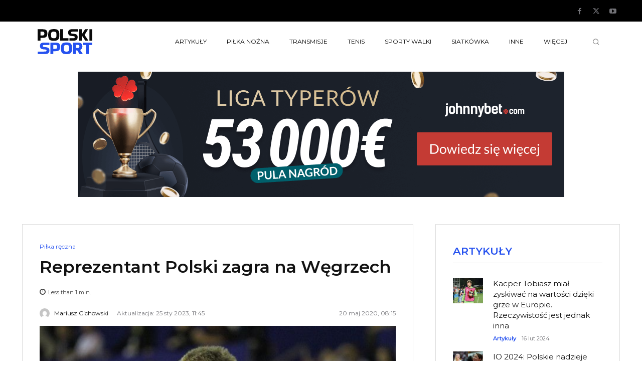

--- FILE ---
content_type: text/html; charset=UTF-8
request_url: https://polski-sport.pl/wp-admin/admin-ajax.php?td_theme_name=Newspaper&v=12.7.3
body_size: -139
content:
{"210533":67}

--- FILE ---
content_type: text/html; charset=utf-8
request_url: https://www.google.com/recaptcha/api2/aframe
body_size: 267
content:
<!DOCTYPE HTML><html><head><meta http-equiv="content-type" content="text/html; charset=UTF-8"></head><body><script nonce="rC1e83Vdt_rVZKWBHvr7Xw">/** Anti-fraud and anti-abuse applications only. See google.com/recaptcha */ try{var clients={'sodar':'https://pagead2.googlesyndication.com/pagead/sodar?'};window.addEventListener("message",function(a){try{if(a.source===window.parent){var b=JSON.parse(a.data);var c=clients[b['id']];if(c){var d=document.createElement('img');d.src=c+b['params']+'&rc='+(localStorage.getItem("rc::a")?sessionStorage.getItem("rc::b"):"");window.document.body.appendChild(d);sessionStorage.setItem("rc::e",parseInt(sessionStorage.getItem("rc::e")||0)+1);localStorage.setItem("rc::h",'1768518881036');}}}catch(b){}});window.parent.postMessage("_grecaptcha_ready", "*");}catch(b){}</script></body></html>

--- FILE ---
content_type: image/svg+xml
request_url: https://polski-sport.pl/wp-content/uploads/2022/02/logo_mob.svg
body_size: 1570
content:
<?xml version="1.0" encoding="utf-8"?>
<!-- Generator: Adobe Illustrator 26.0.3, SVG Export Plug-In . SVG Version: 6.00 Build 0)  -->
<svg version="1.1" id="Warstwa_1" xmlns="http://www.w3.org/2000/svg" xmlns:xlink="http://www.w3.org/1999/xlink" x="0px" y="0px"
	 viewBox="0 0 1016.4 108.1" style="enable-background:new 0 0 1016.4 108.1;" xml:space="preserve">
<style type="text/css">
	.st0{fill:#0A0B0B;}
	.st1{fill:#3757A4;}
</style>
<g id="Polski_Sport_Horizontal__x5F_light">
	<g id="POLSKI_00000096738743084322502810000002911407969126025868_">
		<path class="st0" d="M26.5,106.5H0V1.5h46.8c10.5,0,18.9,1.3,25.2,3.8c6.3,2.5,10.8,6.7,13.6,12.4c2.8,5.8,4.1,13.6,4.1,23.4
			c0,9.3-1.4,16.8-4.1,22.6c-2.8,5.8-7.3,10.1-13.6,12.9c-6.3,2.8-14.7,4.1-25.2,4.1H26.5V106.5z M42.5,23.2H26.5v35.8h15.9
			c7.9,0,13.1-1.3,15.8-4c2.7-2.7,4-7.3,4-13.9c0-6.3-1.3-10.9-4-13.7S50.3,23.2,42.5,23.2z"/>
		<path class="st0" d="M97.1,54c0-13.4,1.5-24,4.6-31.9c3-7.9,8.3-13.5,15.8-16.9c7.5-3.4,17.9-5.1,31.3-5.1
			c10.1,0,18.4,0.9,25.1,2.8c6.6,1.9,11.9,4.9,15.8,9.1c3.9,4.2,6.6,9.8,8.2,16.7c1.6,6.9,2.4,15.3,2.4,25.3
			c0,10.1-0.8,18.6-2.4,25.5c-1.6,6.9-4.3,12.5-8.2,16.7c-3.9,4.2-9.1,7.2-15.8,9.1c-6.6,1.9-15,2.8-25.1,2.8s-18.4-0.9-25.1-2.8
			c-6.6-1.9-11.9-4.9-15.8-9.1c-3.9-4.2-6.6-9.8-8.3-16.7C97.9,72.5,97.1,64,97.1,54z M148.7,84.8c7.1,0,12.4-0.9,15.9-2.7
			c3.5-1.8,5.9-4.9,7.1-9.4c1.2-4.5,1.8-10.8,1.8-18.8c0-8-0.6-14.2-1.8-18.6c-1.2-4.4-3.6-7.5-7.1-9.4c-3.5-1.8-8.8-2.7-15.9-2.7
			c-7,0-12.3,0.9-15.8,2.7c-3.6,1.8-6,5-7.3,9.4c-1.3,4.4-1.9,10.6-1.9,18.6c0,8.1,0.6,14.4,1.9,18.8c1.3,4.5,3.7,7.6,7.3,9.4
			C136.5,84,141.7,84.8,148.7,84.8z"/>
		<path class="st0" d="M283.8,84v22.6h-76.3V1.5H234V84H283.8z"/>
		<path class="st0" d="M332.7,83.8c3.9-0.4,6.3-1.9,7.5-3.4c1.2-1.5,1.8-3.5,1.8-6c0-2.1-0.4-3.8-1.3-5c-0.9-1.2-2.6-2.2-5.1-2.9
			c-2.5-0.7-6.3-1.3-11.3-1.7l-11-1c-8.2-0.8-14.6-2.5-19.3-5.1c-4.7-2.7-8-6.2-10-10.7c-1.9-4.5-2.9-9.9-2.9-16.2
			c0-7.5,1.5-13.6,4.6-18.3s8-8,14.9-10.2c6.9-2.2,15.9-1.8,27.3-1.8c14.8,0,42.5,0.1,42.5,0.1v21.7c0,0-29.1,0-41.1,0
			c-5.8,0-10.2,0.3-13.3,0.9c-3.1,0.6-5.3,1.6-6.5,2.9c-1.2,1.3-1.8,3.2-1.8,5.6c0,2.4,0.4,4.3,1.2,5.5c0.8,1.2,2.5,2.1,5.1,2.7
			c2.5,0.6,6.2,1.2,11.1,1.7l10.5,1.2c8.8,1,15.6,2.8,20.4,5.3s8,5.9,9.9,10.2c1.8,4.3,2.7,9.4,2.7,15.5c0,7.4-1.6,13.6-4.7,18.5
			c-3.2,4.9-8.3,8.6-15.3,11c-7.1,2.4-16.6,2.2-28.5,2.2c-7.7,0-27.4,0-27.4,0V84.1C292.7,84.1,329.2,84.2,332.7,83.8z"/>
		<path class="st0" d="M406,106.6h-26.5V1.5H406v47.9c0.2,0,30.7-47.9,30.7-47.9h28.1l-32.3,52.5l35.3,52.5h-29
			c0,0-32.7-49.1-32.9-49.1V106.6z"/>
		<path class="st0" d="M503.5,106.6h-26.5V1.5h26.5V106.6z"/>
	</g>
	<g id="SPORT_00000168090548531427963710000011126115250419533969_">
		<path class="st1" d="M586.9,83.8c3.7-1.1,6.3-1.9,7.5-3.4c1.2-1.5,1.8-3.5,1.8-6c0-2.1-0.4-3.8-1.3-5c-0.9-1.2-2.6-2.2-5.1-2.9
			c-2.5-0.7-6.3-1.3-11.3-1.7l-11-1c-8.2-0.8-14.6-2.5-19.3-5.1c-4.7-2.7-8-6.2-10-10.7c-1.9-4.5-2.9-9.9-2.9-16.2
			c0-7.5,1.5-13.6,4.6-18.3c3-4.6,8-8,14.9-10.2c6.9-2.2,15.9-1.8,27.3-1.8c14.8,0,40.8,0,40.8,0v21.7l-40.3,0
			c-5.8,0-9.3,0.5-12.4,1.1c-3.1,0.6-5.3,1.6-6.5,2.9c-1.2,1.3-1.8,3.2-1.8,5.6c0,2.4,0.4,4.3,1.2,5.5c0.8,1.2,2.5,2.1,5.1,2.7
			c2.5,0.6,6.2,1.2,11.1,1.7l10.5,1.2c8.8,1,15.6,2.8,20.4,5.3s8,5.9,9.9,10.2c1.8,4.3,2.7,9.4,2.7,15.5c0,7.4-1.6,13.6-4.7,18.5
			c-3.2,4.9-8.3,8.6-15.3,11c-7.1,2.4-16.6,2.2-28.5,2.2c-7.7,0-59.3,0-59.3,0v-22C515,84.6,583.5,84.8,586.9,83.8z"/>
		<path class="st1" d="M658.3,106.6h-26.5V1.5h46.8c10.5,0,18.9,1.3,25.2,3.8c6.3,2.5,10.8,6.7,13.6,12.4c2.8,5.8,4.1,13.6,4.1,23.4
			c0,9.3-1.4,16.8-4.1,22.6c-2.8,5.8-7.3,10.1-13.6,12.9c-6.3,2.8-14.7,4.1-25.2,4.1h-20.2V106.6z M674.2,23.3h-15.9v35.8h15.9
			c7.9,0,13.1-1.3,15.8-4c2.7-2.7,4-7.3,4-13.9c0-6.3-1.3-10.9-4-13.7C687.3,24.7,682.1,23.3,674.2,23.3z"/>
		<path class="st1" d="M728.2,53.9c0-13.4,1.5-24,4.6-31.9S741,8.6,748.5,5.1C756,1.7,766.4,0,779.8,0c10.1,0,18.4,0.9,25.1,2.8
			c6.6,1.9,11.9,4.9,15.8,9.1c3.9,4.2,6.6,9.8,8.2,16.7c1.6,6.9,2.4,15.3,2.4,25.3c0,10.1-0.8,18.6-2.4,25.5
			c-1.6,6.9-4.3,12.5-8.2,16.7c-3.9,4.2-9.1,7.2-15.8,9.1c-6.6,1.9-15,2.8-25.1,2.8s-18.4-0.9-25.1-2.8c-6.6-1.9-11.9-4.9-15.8-9.1
			c-3.9-4.2-6.6-9.8-8.3-16.7C729,72.5,728.2,64,728.2,53.9z M779.8,84.8c7.1,0,12.4-0.9,15.9-2.7c3.5-1.8,5.9-4.9,7.1-9.4
			c1.2-4.5,1.8-10.8,1.8-18.8c0-8-0.6-14.2-1.8-18.6c-1.2-4.4-3.6-7.5-7.1-9.4c-3.5-1.8-8.8-2.7-15.9-2.7c-7,0-12.3,0.9-15.8,2.7
			c-3.6,1.8-6,5-7.3,9.4c-1.3,4.4-1.9,10.6-1.9,18.6c0,8.1,0.6,14.4,1.9,18.8c1.3,4.5,3.7,7.6,7.3,9.4
			C767.5,83.9,772.8,84.8,779.8,84.8z"/>
		<path class="st1" d="M864.7,106.6h-26.5V1.5h50.1c13.2,0,22.8,3,28.8,8.9c6,5.9,9,14.6,9,26.1c0,8.6-1.7,16.4-6.5,22.2
			c-3.9,4.7-8.6,8.5-14.3,10.8c0,0,22.2,32.7,24.7,36.9v0.2h-30.9l-21-33.7h-13.5V106.6z M884,23.1h-19.2v28.2H884
			c5.5,0,9.4-1.1,11.5-3.3c2.2-2.2,3.2-5.8,3.2-10.8s-1.1-8.6-3.2-10.8C893.3,24.2,889.5,23.1,884,23.1z"/>
		<path class="st1" d="M960,106.6V23.9h-29.9V1.5h86.3v22.4h-29.9v82.6H960z"/>
	</g>
</g>
</svg>
